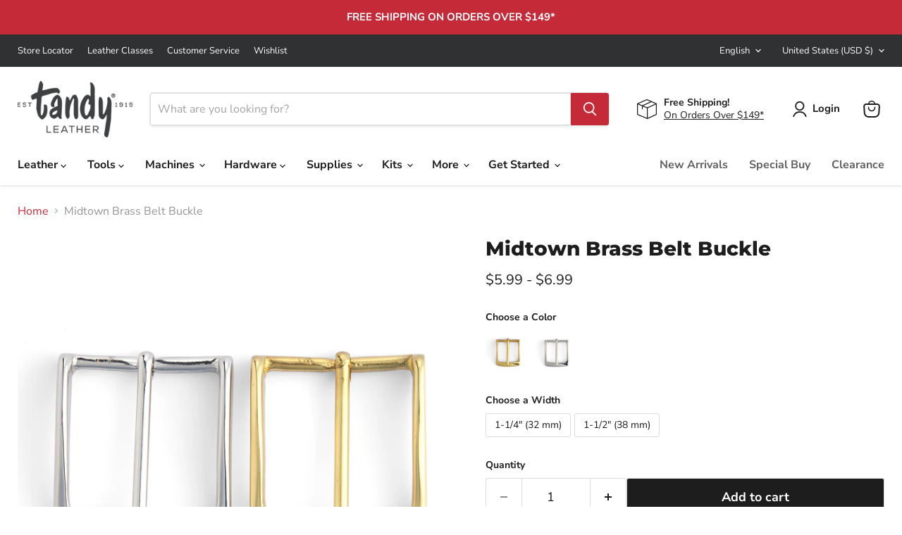

--- FILE ---
content_type: text/html; charset=utf-8
request_url: https://tandyleather.com/collections/all/products/midtown-belt-buckles?view=recently-viewed
body_size: 955
content:









  

  

  

  












<div  class="productgrid--item  imagestyle--medium        product-recently-viewed-card    "
  data-product-item
  data-product-quickshop-url="/collections/all/products/midtown-belt-buckles"
  
    data-recently-viewed-card
  
>
  <div class="productitem" data-product-item-content>
    
    
    
    

    

    

    <div class="productitem__container">
      <div class="product-recently-viewed-card-time" data-product-handle="midtown-belt-buckles">
      <button
        class="product-recently-viewed-card-remove"
        aria-label="close"
        data-remove-recently-viewed
      >
        


                                                                        <svg class="icon-remove "    aria-hidden="true"    focusable="false"    role="presentation"    xmlns="http://www.w3.org/2000/svg" width="10" height="10" viewBox="0 0 10 10" xmlns="http://www.w3.org/2000/svg">      <path fill="currentColor" d="M6.08785659,5 L9.77469752,1.31315906 L8.68684094,0.225302476 L5,3.91214341 L1.31315906,0.225302476 L0.225302476,1.31315906 L3.91214341,5 L0.225302476,8.68684094 L1.31315906,9.77469752 L5,6.08785659 L8.68684094,9.77469752 L9.77469752,8.68684094 L6.08785659,5 Z"></path>    </svg>                                              

      </button>
    </div>

      <div class="productitem__image-container">

                    
            <!-- Swym Wishlist Plus EPI Button -->
            <button
              aria-label="Add Midtown Brass Belt Buckle to your Wishlist"
              data-with-epi="true"
              class="swym-button swym-add-to-wishlist-view-product product_8579086745731"
              data-swaction="addToWishlist"
              data-product-id="8579086745731"
              data-variant-id="45233592303747"
              data-product-url="https://tandyleather.com/products/midtown-belt-buckles"
            ></button>
        
        <a
          class="productitem--image-link"
          href="/collections/all/products/midtown-belt-buckles"
          tabindex="-1"
          data-product-page-link
        >
          <figure
            class="productitem--image"
            data-product-item-image
            
          >
            <!-- Swym Wishlist Plus EPI Button -->
            
              
                
                

  
    <noscript data-rimg-noscript>
      <img
        
          src="//tandyleather.com/cdn/shop/files/1661-XX-MIDTOWN-BELT-BUCKLE-GROUP-SILO-2_34a20091-8d51-463f-9752-3a451c1818cf_512x512.jpg?v=1743010042"
        

        alt=""
        data-rimg="noscript"
        srcset="//tandyleather.com/cdn/shop/files/1661-XX-MIDTOWN-BELT-BUCKLE-GROUP-SILO-2_34a20091-8d51-463f-9752-3a451c1818cf_512x512.jpg?v=1743010042 1x, //tandyleather.com/cdn/shop/files/1661-XX-MIDTOWN-BELT-BUCKLE-GROUP-SILO-2_34a20091-8d51-463f-9752-3a451c1818cf_1024x1024.jpg?v=1743010042 2x, //tandyleather.com/cdn/shop/files/1661-XX-MIDTOWN-BELT-BUCKLE-GROUP-SILO-2_34a20091-8d51-463f-9752-3a451c1818cf_1536x1536.jpg?v=1743010042 3x, //tandyleather.com/cdn/shop/files/1661-XX-MIDTOWN-BELT-BUCKLE-GROUP-SILO-2_34a20091-8d51-463f-9752-3a451c1818cf_2048x2048.jpg?v=1743010042 4x"
        class="productitem--image-alternate"
        
        
      >
    </noscript>
  

  <img
    
      src="//tandyleather.com/cdn/shop/files/1661-XX-MIDTOWN-BELT-BUCKLE-GROUP-SILO-2_34a20091-8d51-463f-9752-3a451c1818cf_512x512.jpg?v=1743010042"
    
    alt=""

    
      data-rimg="lazy"
      data-rimg-scale="1"
      data-rimg-template="//tandyleather.com/cdn/shop/files/1661-XX-MIDTOWN-BELT-BUCKLE-GROUP-SILO-2_34a20091-8d51-463f-9752-3a451c1818cf_{size}.jpg?v=1743010042"
      data-rimg-max="2500x2500"
      data-rimg-crop="false"
      
      srcset="data:image/svg+xml;utf8,<svg%20xmlns='http://www.w3.org/2000/svg'%20width='512'%20height='512'></svg>"
    

    class="productitem--image-alternate"
    
    
  >



  <div data-rimg-canvas></div>


              
              

  
    <noscript data-rimg-noscript>
      <img
        
          src="//tandyleather.com/cdn/shop/files/1661-XX-MIDTOWN-BELT-BUCKLE-GROUP-SILO-1_d7aec531-9bef-4ff3-8b07-9d85e21aad01_512x512.jpg?v=1743010042"
        

        alt=""
        data-rimg="noscript"
        srcset="//tandyleather.com/cdn/shop/files/1661-XX-MIDTOWN-BELT-BUCKLE-GROUP-SILO-1_d7aec531-9bef-4ff3-8b07-9d85e21aad01_512x512.jpg?v=1743010042 1x, //tandyleather.com/cdn/shop/files/1661-XX-MIDTOWN-BELT-BUCKLE-GROUP-SILO-1_d7aec531-9bef-4ff3-8b07-9d85e21aad01_1024x1024.jpg?v=1743010042 2x, //tandyleather.com/cdn/shop/files/1661-XX-MIDTOWN-BELT-BUCKLE-GROUP-SILO-1_d7aec531-9bef-4ff3-8b07-9d85e21aad01_1536x1536.jpg?v=1743010042 3x, //tandyleather.com/cdn/shop/files/1661-XX-MIDTOWN-BELT-BUCKLE-GROUP-SILO-1_d7aec531-9bef-4ff3-8b07-9d85e21aad01_2048x2048.jpg?v=1743010042 4x"
        class="productitem--image-primary"
        
        
      >
    </noscript>
  

  <img
    
      src="//tandyleather.com/cdn/shop/files/1661-XX-MIDTOWN-BELT-BUCKLE-GROUP-SILO-1_d7aec531-9bef-4ff3-8b07-9d85e21aad01_512x512.jpg?v=1743010042"
    
    alt=""

    
      data-rimg="lazy"
      data-rimg-scale="1"
      data-rimg-template="//tandyleather.com/cdn/shop/files/1661-XX-MIDTOWN-BELT-BUCKLE-GROUP-SILO-1_d7aec531-9bef-4ff3-8b07-9d85e21aad01_{size}.jpg?v=1743010042"
      data-rimg-max="2500x2500"
      data-rimg-crop="false"
      
      srcset="data:image/svg+xml;utf8,<svg%20xmlns='http://www.w3.org/2000/svg'%20width='512'%20height='512'></svg>"
    

    class="productitem--image-primary"
    
    
  >



  <div data-rimg-canvas></div>


            

            



























  
  
  

  <span class="productitem__badge productitem__badge--sale"
    data-badge-sales
    style="display: none;"
  >
    <span data-badge-sales-range>
      
        <strong>Sale</strong>
      
    </span>
    <span data-badge-sales-single style="display: none;">
      
        <strong>Sale</strong>
      
    </span>
  </span>

            <span class="visually-hidden">Midtown Brass Belt Buckle</span>
          </figure>
        </a>
      </div><div class="productitem--info">
        
          
        

        

        <h2 class="productitem--title">
          <a href="/collections/all/products/midtown-belt-buckles" data-product-page-link>
            Midtown Brass Belt Buckle
          </a>
        </h2>

        
          
        

        
          






























<div class="price productitem__price ">
  
    <div
      class="price__compare-at "
      data-price-compare-container
    >

      
        <span class="money price__original" data-price-original></span>
      
    </div>


    
      
      <div class="price__compare-at--hidden" data-compare-price-range-hidden>
        
          <span class="visually-hidden">Original price</span>
          <span class="money price__compare-at--min" data-price-compare-min>
            $5.99
          </span>
          -
          <span class="visually-hidden">Original price</span>
          <span class="money price__compare-at--max" data-price-compare-max>
            $6.99
          </span>
        
      </div>
      <div class="price__compare-at--hidden" data-compare-price-hidden>
        <span class="visually-hidden">Original price</span>
        <span class="money price__compare-at--single" data-price-compare>
          
        </span>
      </div>
    
  

  <div class="price__current  " data-price-container>

    

    
      
      
        
          <span class="money price__current--min" data-price-min>$5.99</span>
          -
          <span class="money price__current--max" data-price-max>$6.99</span>
        
      
    
    
  </div>

  
    
    <div class="price__current--hidden" data-current-price-range-hidden>
      
        <span class="money price__current--min" data-price-min>$5.99</span>
        -
        <span class="money price__current--max" data-price-max>$6.99</span>
      
    </div>
    <div class="price__current--hidden" data-current-price-hidden>
      <span class="visually-hidden">Current price</span>
      <span class="money" data-price>
        $5.99
      </span>
    </div>
  

  
    
    
    
    

    <div
      class="
        productitem__unit-price
        hidden
      "
      data-unit-price
    >
      <span class="productitem__total-quantity" data-total-quantity></span> | <span class="productitem__unit-price--amount money" data-unit-price-amount></span> / <span class="productitem__unit-price--measure" data-unit-price-measure></span>
    </div>
  

  
</div>


        

        
          

          
            
          
        

        
          <div class="productitem--description">
            <p>Expertly crafted, uniquely designed buckles that will enhance the look of your dress belts.
Specifications

Strap Size: 1.25 in. (31.75 mm)
Strap S...</p>

            
              <a
                href="/collections/all/products/midtown-belt-buckles"
                class="productitem--link"
                data-product-page-link
              >
                View full details
              </a>
            
          </div>
        
      </div>

      
    </div>
  </div>

  
</div>
</li>


--- FILE ---
content_type: text/javascript; charset=utf-8
request_url: https://tandyleather.com/products/midtown-belt-buckles.js
body_size: 834
content:
{"id":8579086745731,"title":"Midtown Brass Belt Buckle","handle":"midtown-belt-buckles","description":"\u003cp\u003eExpertly crafted, uniquely designed buckles that will enhance the look of your dress belts.\u003c\/p\u003e\n\u003cp\u003e\u003cstrong\u003eSpecifications\u003c\/strong\u003e\u003c\/p\u003e\n\u003cul\u003e\n\u003cli\u003eStrap Size: 1.25 in. (31.75 mm)\u003c\/li\u003e\n\u003cli\u003eStrap Size: 1.5 in. (38.1 mm)\u003c\/li\u003e\n\u003cli\u003eMaterial: Brass\u003c\/li\u003e\n\u003c\/ul\u003e","published_at":"2019-11-04T09:16:52-06:00","created_at":"2025-03-19T17:34:07-05:00","vendor":"Tandy Leather","type":"Hardware","tags":["Belt-Making","Hardware_Buckles","Strap Size_1-1\/2\" (38 mm)","Strap Size_1-1\/4\" (32 mm)"],"price":599,"price_min":599,"price_max":699,"available":true,"price_varies":true,"compare_at_price":null,"compare_at_price_min":0,"compare_at_price_max":0,"compare_at_price_varies":false,"variants":[{"id":45233592303747,"title":"Solid Brass \/ 1-1\/4\" (32 mm)","option1":"Solid Brass","option2":"1-1\/4\" (32 mm)","option3":null,"sku":"1661-01","requires_shipping":true,"taxable":true,"featured_image":{"id":42775918313603,"product_id":8579086745731,"position":4,"created_at":"2025-03-26T12:27:14-05:00","updated_at":"2025-03-26T12:27:22-05:00","alt":null,"width":2500,"height":2500,"src":"https:\/\/cdn.shopify.com\/s\/files\/1\/0063\/5997\/3970\/files\/1661-01-MIDTOWN-BELT-BUCKLE-1-1-4IN-SOLID-BRASS-SILO-1_17bbc0e5-7ea7-4dd5-bee1-4b4904b4cd0c.jpg?v=1743010042","variant_ids":[45233592303747]},"available":true,"name":"Midtown Brass Belt Buckle - Solid Brass \/ 1-1\/4\" (32 mm)","public_title":"Solid Brass \/ 1-1\/4\" (32 mm)","options":["Solid Brass","1-1\/4\" (32 mm)"],"price":599,"weight":85,"compare_at_price":null,"inventory_management":"shopify","barcode":"0098834018674","featured_media":{"alt":null,"id":34871650222211,"position":4,"preview_image":{"aspect_ratio":1.0,"height":2500,"width":2500,"src":"https:\/\/cdn.shopify.com\/s\/files\/1\/0063\/5997\/3970\/files\/1661-01-MIDTOWN-BELT-BUCKLE-1-1-4IN-SOLID-BRASS-SILO-1_17bbc0e5-7ea7-4dd5-bee1-4b4904b4cd0c.jpg?v=1743010042"}},"quantity_rule":{"min":1,"max":null,"increment":1},"quantity_price_breaks":[],"requires_selling_plan":false,"selling_plan_allocations":[]},{"id":45233592336515,"title":"Solid Brass \/ 1-1\/2\" (38 mm)","option1":"Solid Brass","option2":"1-1\/2\" (38 mm)","option3":null,"sku":"1661-11","requires_shipping":true,"taxable":true,"featured_image":{"id":42775917985923,"product_id":8579086745731,"position":5,"created_at":"2025-03-26T12:27:14-05:00","updated_at":"2025-03-26T12:27:22-05:00","alt":null,"width":2500,"height":2500,"src":"https:\/\/cdn.shopify.com\/s\/files\/1\/0063\/5997\/3970\/files\/1661-11-MIDTOWN-BELT-BUCKLE-1-1-2IN-SOLID-BRASS-SILO-1_f2529f6c-34bd-4570-8df2-1aba3099cc99.jpg?v=1743010042","variant_ids":[45233592336515]},"available":true,"name":"Midtown Brass Belt Buckle - Solid Brass \/ 1-1\/2\" (38 mm)","public_title":"Solid Brass \/ 1-1\/2\" (38 mm)","options":["Solid Brass","1-1\/2\" (38 mm)"],"price":699,"weight":113,"compare_at_price":null,"inventory_management":"shopify","barcode":"0098834018698","featured_media":{"alt":null,"id":34871650287747,"position":5,"preview_image":{"aspect_ratio":1.0,"height":2500,"width":2500,"src":"https:\/\/cdn.shopify.com\/s\/files\/1\/0063\/5997\/3970\/files\/1661-11-MIDTOWN-BELT-BUCKLE-1-1-2IN-SOLID-BRASS-SILO-1_f2529f6c-34bd-4570-8df2-1aba3099cc99.jpg?v=1743010042"}},"quantity_rule":{"min":1,"max":null,"increment":1},"quantity_price_breaks":[],"requires_selling_plan":false,"selling_plan_allocations":[]},{"id":45233592369283,"title":"Nickel Plate \/ 1-1\/4\" (32 mm)","option1":"Nickel Plate","option2":"1-1\/4\" (32 mm)","option3":null,"sku":"1661-02","requires_shipping":true,"taxable":true,"featured_image":{"id":42775918346371,"product_id":8579086745731,"position":6,"created_at":"2025-03-26T12:27:14-05:00","updated_at":"2025-03-26T12:27:22-05:00","alt":null,"width":2500,"height":2500,"src":"https:\/\/cdn.shopify.com\/s\/files\/1\/0063\/5997\/3970\/files\/1661-02-MIDTOWN-BELT-BUCKLE-1-1-4IN-SB-NP-SILO-1_a093f256-1db2-482d-a5ce-7e10b7176a10.jpg?v=1743010042","variant_ids":[45233592369283]},"available":true,"name":"Midtown Brass Belt Buckle - Nickel Plate \/ 1-1\/4\" (32 mm)","public_title":"Nickel Plate \/ 1-1\/4\" (32 mm)","options":["Nickel Plate","1-1\/4\" (32 mm)"],"price":599,"weight":113,"compare_at_price":null,"inventory_management":"shopify","barcode":"0098834018681","featured_media":{"alt":null,"id":34871650353283,"position":6,"preview_image":{"aspect_ratio":1.0,"height":2500,"width":2500,"src":"https:\/\/cdn.shopify.com\/s\/files\/1\/0063\/5997\/3970\/files\/1661-02-MIDTOWN-BELT-BUCKLE-1-1-4IN-SB-NP-SILO-1_a093f256-1db2-482d-a5ce-7e10b7176a10.jpg?v=1743010042"}},"quantity_rule":{"min":1,"max":null,"increment":1},"quantity_price_breaks":[],"requires_selling_plan":false,"selling_plan_allocations":[]},{"id":45233592402051,"title":"Nickel Plate \/ 1-1\/2\" (38 mm)","option1":"Nickel Plate","option2":"1-1\/2\" (38 mm)","option3":null,"sku":"1661-12","requires_shipping":true,"taxable":true,"featured_image":{"id":42775917953155,"product_id":8579086745731,"position":7,"created_at":"2025-03-26T12:27:14-05:00","updated_at":"2025-03-26T12:27:22-05:00","alt":null,"width":2500,"height":2500,"src":"https:\/\/cdn.shopify.com\/s\/files\/1\/0063\/5997\/3970\/files\/1661-12-MIDTOWN-BELT-BUCKLE-1-1-2IN-SB-NP-SILO-1_30b06855-ab97-4cfb-bfaf-c2687220fcbe.jpg?v=1743010042","variant_ids":[45233592402051]},"available":true,"name":"Midtown Brass Belt Buckle - Nickel Plate \/ 1-1\/2\" (38 mm)","public_title":"Nickel Plate \/ 1-1\/2\" (38 mm)","options":["Nickel Plate","1-1\/2\" (38 mm)"],"price":699,"weight":113,"compare_at_price":null,"inventory_management":"shopify","barcode":"0098834018704","featured_media":{"alt":null,"id":34871650386051,"position":7,"preview_image":{"aspect_ratio":1.0,"height":2500,"width":2500,"src":"https:\/\/cdn.shopify.com\/s\/files\/1\/0063\/5997\/3970\/files\/1661-12-MIDTOWN-BELT-BUCKLE-1-1-2IN-SB-NP-SILO-1_30b06855-ab97-4cfb-bfaf-c2687220fcbe.jpg?v=1743010042"}},"quantity_rule":{"min":1,"max":null,"increment":1},"quantity_price_breaks":[],"requires_selling_plan":false,"selling_plan_allocations":[]}],"images":["\/\/cdn.shopify.com\/s\/files\/1\/0063\/5997\/3970\/files\/1661-XX-MIDTOWN-BELT-BUCKLE-GROUP-SILO-1_d7aec531-9bef-4ff3-8b07-9d85e21aad01.jpg?v=1743010042","\/\/cdn.shopify.com\/s\/files\/1\/0063\/5997\/3970\/files\/1661-XX-MIDTOWN-BELT-BUCKLE-GROUP-SILO-2_34a20091-8d51-463f-9752-3a451c1818cf.jpg?v=1743010042","\/\/cdn.shopify.com\/s\/files\/1\/0063\/5997\/3970\/files\/1661-XX-MIDTOWN-BELT-BUCKLE-GROUP-SILO-3_678ff066-a242-42ec-8c51-40ffd07598db.jpg?v=1743010042","\/\/cdn.shopify.com\/s\/files\/1\/0063\/5997\/3970\/files\/1661-01-MIDTOWN-BELT-BUCKLE-1-1-4IN-SOLID-BRASS-SILO-1_17bbc0e5-7ea7-4dd5-bee1-4b4904b4cd0c.jpg?v=1743010042","\/\/cdn.shopify.com\/s\/files\/1\/0063\/5997\/3970\/files\/1661-11-MIDTOWN-BELT-BUCKLE-1-1-2IN-SOLID-BRASS-SILO-1_f2529f6c-34bd-4570-8df2-1aba3099cc99.jpg?v=1743010042","\/\/cdn.shopify.com\/s\/files\/1\/0063\/5997\/3970\/files\/1661-02-MIDTOWN-BELT-BUCKLE-1-1-4IN-SB-NP-SILO-1_a093f256-1db2-482d-a5ce-7e10b7176a10.jpg?v=1743010042","\/\/cdn.shopify.com\/s\/files\/1\/0063\/5997\/3970\/files\/1661-12-MIDTOWN-BELT-BUCKLE-1-1-2IN-SB-NP-SILO-1_30b06855-ab97-4cfb-bfaf-c2687220fcbe.jpg?v=1743010042"],"featured_image":"\/\/cdn.shopify.com\/s\/files\/1\/0063\/5997\/3970\/files\/1661-XX-MIDTOWN-BELT-BUCKLE-GROUP-SILO-1_d7aec531-9bef-4ff3-8b07-9d85e21aad01.jpg?v=1743010042","options":[{"name":"Color","position":1,"values":["Solid Brass","Nickel Plate"]},{"name":"Width","position":2,"values":["1-1\/4\" (32 mm)","1-1\/2\" (38 mm)"]}],"url":"\/products\/midtown-belt-buckles","media":[{"alt":null,"id":34871650058371,"position":1,"preview_image":{"aspect_ratio":1.0,"height":2500,"width":2500,"src":"https:\/\/cdn.shopify.com\/s\/files\/1\/0063\/5997\/3970\/files\/1661-XX-MIDTOWN-BELT-BUCKLE-GROUP-SILO-1_d7aec531-9bef-4ff3-8b07-9d85e21aad01.jpg?v=1743010042"},"aspect_ratio":1.0,"height":2500,"media_type":"image","src":"https:\/\/cdn.shopify.com\/s\/files\/1\/0063\/5997\/3970\/files\/1661-XX-MIDTOWN-BELT-BUCKLE-GROUP-SILO-1_d7aec531-9bef-4ff3-8b07-9d85e21aad01.jpg?v=1743010042","width":2500},{"alt":null,"id":34871650123907,"position":2,"preview_image":{"aspect_ratio":1.0,"height":2500,"width":2500,"src":"https:\/\/cdn.shopify.com\/s\/files\/1\/0063\/5997\/3970\/files\/1661-XX-MIDTOWN-BELT-BUCKLE-GROUP-SILO-2_34a20091-8d51-463f-9752-3a451c1818cf.jpg?v=1743010042"},"aspect_ratio":1.0,"height":2500,"media_type":"image","src":"https:\/\/cdn.shopify.com\/s\/files\/1\/0063\/5997\/3970\/files\/1661-XX-MIDTOWN-BELT-BUCKLE-GROUP-SILO-2_34a20091-8d51-463f-9752-3a451c1818cf.jpg?v=1743010042","width":2500},{"alt":null,"id":34871650156675,"position":3,"preview_image":{"aspect_ratio":1.0,"height":2500,"width":2500,"src":"https:\/\/cdn.shopify.com\/s\/files\/1\/0063\/5997\/3970\/files\/1661-XX-MIDTOWN-BELT-BUCKLE-GROUP-SILO-3_678ff066-a242-42ec-8c51-40ffd07598db.jpg?v=1743010042"},"aspect_ratio":1.0,"height":2500,"media_type":"image","src":"https:\/\/cdn.shopify.com\/s\/files\/1\/0063\/5997\/3970\/files\/1661-XX-MIDTOWN-BELT-BUCKLE-GROUP-SILO-3_678ff066-a242-42ec-8c51-40ffd07598db.jpg?v=1743010042","width":2500},{"alt":null,"id":34871650222211,"position":4,"preview_image":{"aspect_ratio":1.0,"height":2500,"width":2500,"src":"https:\/\/cdn.shopify.com\/s\/files\/1\/0063\/5997\/3970\/files\/1661-01-MIDTOWN-BELT-BUCKLE-1-1-4IN-SOLID-BRASS-SILO-1_17bbc0e5-7ea7-4dd5-bee1-4b4904b4cd0c.jpg?v=1743010042"},"aspect_ratio":1.0,"height":2500,"media_type":"image","src":"https:\/\/cdn.shopify.com\/s\/files\/1\/0063\/5997\/3970\/files\/1661-01-MIDTOWN-BELT-BUCKLE-1-1-4IN-SOLID-BRASS-SILO-1_17bbc0e5-7ea7-4dd5-bee1-4b4904b4cd0c.jpg?v=1743010042","width":2500},{"alt":null,"id":34871650287747,"position":5,"preview_image":{"aspect_ratio":1.0,"height":2500,"width":2500,"src":"https:\/\/cdn.shopify.com\/s\/files\/1\/0063\/5997\/3970\/files\/1661-11-MIDTOWN-BELT-BUCKLE-1-1-2IN-SOLID-BRASS-SILO-1_f2529f6c-34bd-4570-8df2-1aba3099cc99.jpg?v=1743010042"},"aspect_ratio":1.0,"height":2500,"media_type":"image","src":"https:\/\/cdn.shopify.com\/s\/files\/1\/0063\/5997\/3970\/files\/1661-11-MIDTOWN-BELT-BUCKLE-1-1-2IN-SOLID-BRASS-SILO-1_f2529f6c-34bd-4570-8df2-1aba3099cc99.jpg?v=1743010042","width":2500},{"alt":null,"id":34871650353283,"position":6,"preview_image":{"aspect_ratio":1.0,"height":2500,"width":2500,"src":"https:\/\/cdn.shopify.com\/s\/files\/1\/0063\/5997\/3970\/files\/1661-02-MIDTOWN-BELT-BUCKLE-1-1-4IN-SB-NP-SILO-1_a093f256-1db2-482d-a5ce-7e10b7176a10.jpg?v=1743010042"},"aspect_ratio":1.0,"height":2500,"media_type":"image","src":"https:\/\/cdn.shopify.com\/s\/files\/1\/0063\/5997\/3970\/files\/1661-02-MIDTOWN-BELT-BUCKLE-1-1-4IN-SB-NP-SILO-1_a093f256-1db2-482d-a5ce-7e10b7176a10.jpg?v=1743010042","width":2500},{"alt":null,"id":34871650386051,"position":7,"preview_image":{"aspect_ratio":1.0,"height":2500,"width":2500,"src":"https:\/\/cdn.shopify.com\/s\/files\/1\/0063\/5997\/3970\/files\/1661-12-MIDTOWN-BELT-BUCKLE-1-1-2IN-SB-NP-SILO-1_30b06855-ab97-4cfb-bfaf-c2687220fcbe.jpg?v=1743010042"},"aspect_ratio":1.0,"height":2500,"media_type":"image","src":"https:\/\/cdn.shopify.com\/s\/files\/1\/0063\/5997\/3970\/files\/1661-12-MIDTOWN-BELT-BUCKLE-1-1-2IN-SB-NP-SILO-1_30b06855-ab97-4cfb-bfaf-c2687220fcbe.jpg?v=1743010042","width":2500}],"requires_selling_plan":false,"selling_plan_groups":[]}

--- FILE ---
content_type: application/x-javascript
request_url: https://cdn.roseperl.com/storelocator-prod/stockist-form/tandyleather-1762504665.js?shop=tandyleather.myshopify.com
body_size: 7153
content:
SCASLDealerForm={"id":952,"store_id":10008,"form_builder":"[{\"rootLabel\":\"Form header\",\"label\":\"Become a stockist\",\"id\":\"form_header\",\"type\":\"text\",\"data\":null,\"iconId\":null,\"iconSrc\":null,\"fontSize\":\"16\",\"setting\":{\"placeholder\":\"\",\"default\":true,\"required\":true,\"icon\":false,\"iconSrc\":\"\",\"prefix\":\"\",\"hideLabel\":false,\"hideIcon\":false,\"isBold\":false,\"isItalic\":false,\"isUnderline\":false}},{\"rootLabel\":\"Location Name\",\"label\":\"Location Name\",\"id\":\"location_name\",\"type\":\"text\",\"data\":null,\"iconId\":\"icon-1\",\"iconSrc\":\"<svg viewBox=\\\"0 0 20 20\\\"><path d=\\\"M9.707 1.293a1 1 0 0 0-1.414 1.414l1.293 1.293-1.293 1.293a1 1 0 0 0 1.414 1.414l1.293-1.293 1.293 1.293a1 1 0 1 0 1.414-1.414l-1.293-1.293 1.293-1.293a1 1 0 0 0-1.414-1.414l-1.293 1.293-1.293-1.293z\\\"><\\\/path><path fill-rule=\\\"evenodd\\\" d=\\\"M1 1a1 1 0 0 1 1-1h1.5a1.5 1.5 0 0 1 1.5 1.5v8.5h11.133l.877-6.141a1 1 0 1 1 1.98.282l-.939 6.571a1.5 1.5 0 0 1-1.485 1.288h-11.566v2h10a3 3 0 1 1-2.83 2h-5.34a3 3 0 1 1-3.83-1.83v-12.17h-1a1 1 0 0 1-1-1zm13 16a1 1 0 1 1 2 0 1 1 0 0 1-2 0zm-11 0a1 1 0 1 1 2 0 1 1 0 0 1-2 0z\\\"><\\\/path><\\\/svg>\",\"fontSize\":null,\"setting\":{\"placeholder\":\"Location Name\",\"default\":true,\"required\":true,\"icon\":false,\"iconSrc\":\"\",\"prefix\":\"\",\"hideLabel\":false,\"hideIcon\":false,\"isBold\":false,\"isItalic\":false,\"isUnderline\":false}},{\"rootLabel\":\"Address\",\"label\":\"Address\",\"id\":\"address\",\"type\":\"text\",\"data\":null,\"iconId\":\"icon-1\",\"iconSrc\":\"<svg viewBox=\\\"0 0 20 20\\\"><path d=\\\"M9.707 1.293a1 1 0 0 0-1.414 1.414l1.293 1.293-1.293 1.293a1 1 0 0 0 1.414 1.414l1.293-1.293 1.293 1.293a1 1 0 1 0 1.414-1.414l-1.293-1.293 1.293-1.293a1 1 0 0 0-1.414-1.414l-1.293 1.293-1.293-1.293z\\\"><\\\/path><path fill-rule=\\\"evenodd\\\" d=\\\"M1 1a1 1 0 0 1 1-1h1.5a1.5 1.5 0 0 1 1.5 1.5v8.5h11.133l.877-6.141a1 1 0 1 1 1.98.282l-.939 6.571a1.5 1.5 0 0 1-1.485 1.288h-11.566v2h10a3 3 0 1 1-2.83 2h-5.34a3 3 0 1 1-3.83-1.83v-12.17h-1a1 1 0 0 1-1-1zm13 16a1 1 0 1 1 2 0 1 1 0 0 1-2 0zm-11 0a1 1 0 1 1 2 0 1 1 0 0 1-2 0z\\\"><\\\/path><\\\/svg>\",\"fontSize\":null,\"setting\":{\"placeholder\":\"Address\",\"default\":true,\"required\":true,\"icon\":false,\"iconSrc\":\"\",\"prefix\":\"\",\"hideLabel\":false,\"hideIcon\":false,\"isBold\":false,\"isItalic\":false,\"isUnderline\":false}},{\"rootLabel\":\"Email Address\",\"label\":\"Email Address\",\"id\":\"email\",\"type\":\"text\",\"data\":null,\"iconId\":\"icon-1\",\"iconSrc\":\"<svg viewBox=\\\"0 0 20 20\\\"><path d=\\\"M9.707 1.293a1 1 0 0 0-1.414 1.414l1.293 1.293-1.293 1.293a1 1 0 0 0 1.414 1.414l1.293-1.293 1.293 1.293a1 1 0 1 0 1.414-1.414l-1.293-1.293 1.293-1.293a1 1 0 0 0-1.414-1.414l-1.293 1.293-1.293-1.293z\\\"><\\\/path><path fill-rule=\\\"evenodd\\\" d=\\\"M1 1a1 1 0 0 1 1-1h1.5a1.5 1.5 0 0 1 1.5 1.5v8.5h11.133l.877-6.141a1 1 0 1 1 1.98.282l-.939 6.571a1.5 1.5 0 0 1-1.485 1.288h-11.566v2h10a3 3 0 1 1-2.83 2h-5.34a3 3 0 1 1-3.83-1.83v-12.17h-1a1 1 0 0 1-1-1zm13 16a1 1 0 1 1 2 0 1 1 0 0 1-2 0zm-11 0a1 1 0 1 1 2 0 1 1 0 0 1-2 0z\\\"><\\\/path><\\\/svg>\",\"fontSize\":null,\"setting\":{\"placeholder\":\"Email Address\",\"default\":true,\"required\":true,\"icon\":false,\"iconSrc\":\"\",\"prefix\":\"\",\"hideLabel\":false,\"hideIcon\":false,\"isBold\":false,\"isItalic\":false,\"isUnderline\":false}},{\"rootLabel\":\"Country\",\"label\":\"Country\",\"id\":\"country\",\"type\":\"select\",\"data\":null,\"iconId\":null,\"iconSrc\":null,\"fontSize\":null,\"setting\":{\"placeholder\":\"Country\",\"default\":true,\"required\":true,\"icon\":false,\"iconSrc\":\"\",\"prefix\":\"\",\"hideLabel\":false,\"hideIcon\":false,\"isBold\":false,\"isItalic\":false,\"isUnderline\":false}},{\"rootLabel\":\"Stockist First name\",\"label\":\"Stockist First name\",\"id\":\"dealer_first_name\",\"type\":\"text\",\"data\":null,\"iconId\":\"icon-1\",\"iconSrc\":\"<svg viewBox=\\\"0 0 20 20\\\"><path d=\\\"M9.707 1.293a1 1 0 0 0-1.414 1.414l1.293 1.293-1.293 1.293a1 1 0 0 0 1.414 1.414l1.293-1.293 1.293 1.293a1 1 0 1 0 1.414-1.414l-1.293-1.293 1.293-1.293a1 1 0 0 0-1.414-1.414l-1.293 1.293-1.293-1.293z\\\"><\\\/path><path fill-rule=\\\"evenodd\\\" d=\\\"M1 1a1 1 0 0 1 1-1h1.5a1.5 1.5 0 0 1 1.5 1.5v8.5h11.133l.877-6.141a1 1 0 1 1 1.98.282l-.939 6.571a1.5 1.5 0 0 1-1.485 1.288h-11.566v2h10a3 3 0 1 1-2.83 2h-5.34a3 3 0 1 1-3.83-1.83v-12.17h-1a1 1 0 0 1-1-1zm13 16a1 1 0 1 1 2 0 1 1 0 0 1-2 0zm-11 0a1 1 0 1 1 2 0 1 1 0 0 1-2 0z\\\"><\\\/path><\\\/svg>\",\"fontSize\":null,\"setting\":{\"placeholder\":\"Stockist First name\",\"default\":true,\"required\":true,\"icon\":false,\"iconSrc\":\"\",\"prefix\":\"\",\"hideLabel\":false,\"hideIcon\":false,\"isBold\":false,\"isItalic\":false,\"isUnderline\":false}},{\"rootLabel\":\"Zipcode\",\"label\":\"Zipcode\",\"id\":\"zipcode\",\"type\":\"text\",\"data\":null,\"iconId\":\"icon-1\",\"iconSrc\":\"<svg viewBox=\\\"0 0 20 20\\\"><path d=\\\"M9.707 1.293a1 1 0 0 0-1.414 1.414l1.293 1.293-1.293 1.293a1 1 0 0 0 1.414 1.414l1.293-1.293 1.293 1.293a1 1 0 1 0 1.414-1.414l-1.293-1.293 1.293-1.293a1 1 0 0 0-1.414-1.414l-1.293 1.293-1.293-1.293z\\\"><\\\/path><path fill-rule=\\\"evenodd\\\" d=\\\"M1 1a1 1 0 0 1 1-1h1.5a1.5 1.5 0 0 1 1.5 1.5v8.5h11.133l.877-6.141a1 1 0 1 1 1.98.282l-.939 6.571a1.5 1.5 0 0 1-1.485 1.288h-11.566v2h10a3 3 0 1 1-2.83 2h-5.34a3 3 0 1 1-3.83-1.83v-12.17h-1a1 1 0 0 1-1-1zm13 16a1 1 0 1 1 2 0 1 1 0 0 1-2 0zm-11 0a1 1 0 1 1 2 0 1 1 0 0 1-2 0z\\\"><\\\/path><\\\/svg>\",\"fontSize\":null,\"setting\":{\"placeholder\":\"Zipcode\",\"default\":true,\"required\":true,\"icon\":false,\"iconSrc\":\"\",\"prefix\":\"\",\"hideLabel\":false,\"hideIcon\":false,\"isBold\":false,\"isItalic\":false,\"isUnderline\":false}}]","form_button":"{\"text\":\"Submit\",\"backgroundColor\":\"#377DFF\",\"textColor\":\"#FFFFFF\",\"fontSize\":\"14\",\"isBold\":false,\"isItalic\":false,\"isUnderline\":false,\"borderColor\":\"#377DFF\",\"borderWidth\":\"2\",\"borderRadius\":\"8\",\"boxShadow\":\"0\"}","status":0,"suffix_url":"stockist-form","ty_builder":null,"submission_notification":0,"submission_email":null,"approval_email_template":"{\"subject\":\"\",\"body\":\"<div>Dear &#123;&#123;recipient_name&#125;&#125;,<\\\/div><br><div>We are pleased to inform you that your recent request to become a stockist has been approved. The location that has been approved is at:<\\\/div>\\n    <br><div>&#123;&#123;location_list&#125;&#125;<\\\/div><br><div>Please let us know if you have any questions or concerns. We look forward to working with you.<\\\/div><br><div>Best regards,<\\\/div><div>&#123;&#123;sender_name&#125;&#125;<\\\/div>\",\"name\":\"\",\"email\":\"\",\"preview\":\"\"}","approve_notification":1,"rejection_email_template":"{\"subject\":\"\",\"body\":\"<div>Dear &#123;&#123;recipient_name&#125;&#125;,<\\\/div><br><div>After careful consideration, your recent stockists request for the following address has not been approved.<\\\/div><br><div>If you would like to discuss this matter further or have any questions, please do not hesitate to contact me.<\\\/div><br><div>Thank you for your understanding.<\\\/div><br>\\n    <div>Best regards,<\\\/div><div>&#123;&#123;sender_name&#125;&#125;<\\\/div>\",\"name\":\"\",\"email\":\"\",\"preview\":\"\"}","reject_notification":1,"publish_mode":0,"timestamp":"1762504665","created_at":"2023-09-14T15:30:40.000000Z","updated_at":"2025-11-07T08:37:45.000000Z","app_url":"https:\/\/sl.roseperl.com","cdn_app_url":"https:\/\/cdn.roseperl.com","cdn_amai_url":"https:\/\/cdn.roseperl.com\/storelocator-prod","loading":"","static_files":[{"id":8,"file_name":"findonline.css","file_path":"\/assets\/css\/findonline-1762498620.css","timestamp":"1762498620","created_at":"2025-08-29T10:54:14.000000Z","updated_at":"2025-11-07T06:57:00.000000Z"},{"id":1,"file_name":"tag.png","file_path":"\/assets\/img\/tag.png","timestamp":null,"created_at":"2024-03-05T07:12:18.000000Z","updated_at":"2024-03-05T07:12:18.000000Z"},{"id":2,"file_name":"close-icon-dark.png","file_path":"\/assets\/img\/close-icon-dark.png","timestamp":null,"created_at":"2024-03-05T07:12:18.000000Z","updated_at":"2024-03-05T07:12:18.000000Z"},{"id":3,"file_name":"infobubble.min.js","file_path":"\/assets\/js\/infobubble.min.js","timestamp":null,"created_at":"2024-03-05T07:12:18.000000Z","updated_at":"2024-03-05T07:12:18.000000Z"},{"id":4,"file_name":"jquery.storelocator.js","file_path":"\/assets\/js\/jquery.storelocator-1762498620.js","timestamp":"1762498620","created_at":"2024-03-05T07:12:18.000000Z","updated_at":"2025-11-07T06:57:00.000000Z"},{"id":5,"file_name":"dealerform.css","file_path":"\/assets\/css\/dealerform-1762498620.css","timestamp":"1762498620","created_at":"2024-03-05T07:12:18.000000Z","updated_at":"2025-11-07T06:57:00.000000Z"},{"id":6,"file_name":"storelocator.css","file_path":"\/assets\/css\/storelocator-1762498620.css","timestamp":"1762498620","created_at":"2024-03-05T07:12:18.000000Z","updated_at":"2025-11-07T06:57:00.000000Z"},{"id":7,"file_name":"wtb.css","file_path":"\/assets\/css\/wtb-1762498620.css","timestamp":"1762498620","created_at":"2024-03-05T07:12:18.000000Z","updated_at":"2025-11-07T06:57:00.000000Z"}]};
/*! Dealer Form Script Store Locator - v1.3.4 - 2024-03-01 */
var currentUrl=window.location.href;var hasOriginStockist=!1;var stockistElems=document.querySelectorAll("#dealer-form");const SCASLStockistUrlParams=new URLSearchParams(window.location.search);var isStockistPreview=SCASLStockistUrlParams.get('preview')||SCASLStockistUrlParams.get('oseid')?!0:!1;const SCASLDealerFormCssFileName='dealerform.css';if(stockistElems.length==1&&typeof isStockistAppEmbed==='undefined'){hasOriginStockist=!0}
if(stockistElems.length>1&&typeof isStockistAppEmbed!=='undefined'){hasOriginStockist=!0}(function(){let lastCurrentUrlPart=currentUrl.split('/').pop().split('?')[0];if(!SCASLDealerForm.status||(!isStockistPreview&&lastCurrentUrlPart!=SCASLDealerForm.suffix_url&&!hasOriginStockist)){return}
var loadjscssfile=function(filename,filetype){if(filetype=="js"){var fileref=document.createElement('script');fileref.setAttribute("type","text/javascript");fileref.setAttribute("src",filename)}else if(filetype=="css"){var fileref=document.createElement("link");fileref.setAttribute("rel","stylesheet");fileref.setAttribute("type","text/css");fileref.setAttribute("href",filename)}
if(typeof fileref!="undefined")
document.getElementsByTagName("head")[0].appendChild(fileref);};var scaloadScript=function(url,callback){var script=document.createElement("script");script.type="text/javascript";if(script.readyState){script.onreadystatechange=function(){if(script.readyState=="loaded"||script.readyState=="complete"){script.onreadystatechange=null;callback()}}}else{script.onload=function(){callback()}}
script.src=url;document.getElementsByTagName("head")[0].appendChild(script)};var $checkVersion=function(strVersionA,strVersionB){try{var arrVersionA=strVersionA.split('.');var arrVersionB=strVersionB.split('.');var intVersionA=(100000000*parseInt(arrVersionA[0]))+(1000000*parseInt(arrVersionA[1]))+(10000*parseInt(arrVersionA[2]));var intVersionB=(100000000*parseInt(arrVersionB[0]))+(1000000*parseInt(arrVersionB[1]))+(10000*parseInt(arrVersionB[2]));if(intVersionA>intVersionB){return 1}else if(intVersionA<intVersionB){return-1}else{return 0}
return!1}catch(e){console.log(e)}
return 1};var showLoadingSpinner=function($){var $spinner=$('#scasl-loading-spinner');if($spinner.length){$spinner.addClass('show')}};var hideLoadingSpinner=function($){var $spinner=$('#scasl-loading-spinner');if($spinner.length){$spinner.removeClass('show').addClass('hidden');setTimeout(function(){$spinner.remove()},300)}};function startDealerForm($){var cssFileIndex=SCASLDealerForm.static_files.findIndex(file=>file.file_name==SCASLDealerFormCssFileName);if(cssFileIndex!=-1){loadjscssfile(SCASLDealerForm.cdn_amai_url+SCASLDealerForm.static_files[cssFileIndex].file_path,'css')}
showLoadingSpinner($);$(document).ready(function(){const urlStockistParams=new URLSearchParams(window.location.search);const isPreview=urlStockistParams.get('preview');var formBuilderData=JSON.parse(SCASLDealerForm.form_builder);var submitBtnData=JSON.parse(SCASLDealerForm.form_button);var tyBuilder=SCASLDealerForm.ty_builder?JSON.parse(SCASLDealerForm.ty_builder):null;var dealerFormData={};var COUNTRY_DATA=["Afghanistan","Albania","Algeria","American Samoa","Angola","Anguilla","Antarctica","Antigua and Barbuda","Argentina","Armenia","Aruba","Ashmore and Cartier Island","Australia","Austria","Azerbaijan","Bahamas","Bahrain","Bangladesh","Barbados","Belarus","Belgium","Belize","Benin","Bermuda","Bhutan","Bolivia","Bosnia and Herzegovina","Botswana","Brazil","British Virgin Islands","Brunei","Bulgaria","Burkina Faso","Burma","Burundi","Cambodia","Cameroon","Canada","Cape Verde","Cayman Islands","Central African Republic","Chad","Chile","China","Christmas Island","Clipperton Island","Cocos (Keeling) Islands","Colombia","Comoros","Congo, Democratic Republic of the","Congo","Cook Islands","Costa Rica","Cote D'Ivoire","Croatia","Cuba","Cyprus","Czech Republic","Denmark","Djibouti","Dominica","Dominican Republic","Ecuador","Egypt","El Salvador","Equatorial Guinea","Eritrea","Estonia","Ethiopia","Europa Island","Falkland Islands (Malvinas)","Faroe Islands","Fiji","Finland","France","French Guiana","French Polynesia","French Southern and Antarctic Lands","Gabon","Gambia","Palestinian Territory, Occupied","Georgia","Germany","Ghana","Gibraltar","Glorioso Islands","Greece","Greenland","Grenada","Guadeloupe","Guam","Guatemala","Guernsey","Guinea","Guinea-Bissau","Guyana","Haiti","Heard Island and McDonald Islands","Holy See (Vatican City)","Honduras","Hong Kong","Howland Island","Hungary","Iceland","India","Indonesia","Iran","Iraq","Ireland","Ireland, Northern","Israel","Italy","Jamaica","Jan Mayen","Japan","Jarvis Island","Jersey","Johnston Atoll","Jordan","Juan de Nova Island","Kazakhstan","Kenya","Kiribati","Korea, North","Korea, South","Kuwait","Kyrgyzstan","Laos","Latvia","Lebanon","Lesotho","Liberia","Libya","Liechtenstein","Lithuania","Luxembourg","Macau","Macedonia, Former Yugoslav Republic of","Madagascar","Malawi","Malaysia","Maldives","Mali","Malta","Man, Isle of","Marshall Islands","Martinique","Mauritania","Mauritius","Mayotte","Mexico","Micronesia, Federated States of","Midway Islands","Moldova","Monaco","Mongolia","Montserrat","Morocco","Mozambique","Namibia","Nauru","Nepal","Netherlands","Netherlands Antilles","New Caledonia","New Zealand","Nicaragua","Niger","Nigeria","Niue","Norfolk Island","Northern Mariana Islands","Norway","Oman","Pakistan","Palau","Panama","Papua New Guinea","Paraguay","Peru","Philippines","Pitcairn","Poland","Portugal","Puerto Rico","Qatar","Reunion","Romania","Russia","Rwanda","Saint Helena","Saint Kitts and Nevis","Saint Lucia","Saint Pierre and Miquelon","Saint Vincent and the Grenadines","Samoa","San Marino","Sao Tome and Principe","Saudi Arabia","Scotland","Senegal","Serbia","Seychelles","Sierra Leone","Singapore","Slovakia","Slovenia","Solomon Islands","Somalia","South Africa","South Georgia and South Sandwich Islands","Spain","Spratly Islands","Sri Lanka","Sudan","Suriname","Svalbard","Swaziland","Sweden","Switzerland","Syria","Taiwan","Tajikistan","Tanzania","Thailand","Tobago","Toga","Tokelau","Tonga","Trinidad","Tunisia","Turkey","Turkmenistan","Tuvalu","Uganda","Ukraine","United Arab Emirates","United Kingdom","Uruguay","USA","Uzbekistan","Vanuatu","Venezuela","Viet Nam","Virgin Islands","Wales","Wallis and Futuna","West Bank","Western Sahara","Yemen","Zambia","Zimbabwe"];var countryIndex=formBuilderData.findIndex(formElement=>formElement.id=='country');if(countryIndex!=-1){formBuilderData[countryIndex].data=COUNTRY_DATA}
if(isPreview&&!$('#preview-wrapper').length){$('<div id="preview-wrapper">Preview mode:</div>').insertBefore("#dealer-form")}
if(!isPreview&&!SCASLDealerForm.status){var dealerFormElem=$('#dealer-form');dealerFormElem.hide();dealerFormElem.after('<div id="page-not-found">'+'<p class="error-code">404</p>'+'<h1 class="error-message">Page not found</h1>'+'<a href="/collections/all"">Continue shopping</a>'+'</div>');hideLoadingSpinner($);return};initDealerForm($,formBuilderData,submitBtnData);if(tyBuilder){initTyMessage($,tyBuilder)}
setTimeout(function(){hideLoadingSpinner($)},500);$('#submit-btn').click(function(){if(!isPreview){var validateForm=validateDealerForm($,dealerFormData,formBuilderData,submitBtnData.text);if(validateForm){$('.selected-option').removeClass('selected-option');dealerFormData={}}}else{if(!$('#dealer-form').find('.preview-text').length){$('#dealer-form').append('<p class="preview-text">Submission is not possible while in Preview mode.</p>')}}});$('#submit-another-wrapper').click(function(e){$(this).parent().hide();$('#dealer-form').show()});$('body').on('click','#error-wrapper button',function(){$(this).parent().remove()});$('#country').change(function(){var stateIndex=formBuilderData.findIndex(formElement=>formElement.id=='state');if(stateIndex!=-1){var countryIndex=formBuilderData.findIndex(formElement=>formElement.id=='country');var countryData=formBuilderData[countryIndex].data;var stateData=formBuilderData[stateIndex].data;var selectedIndex=countryData.indexOf($(this).val());$('#state option:not(:first)').remove();if(selectedIndex!=-1){var options=stateData[selectedIndex].split('|');var optionHtml='';options.forEach(option=>{optionHtml+='<option value="'+option+'">'+option+'</option>'});$('#state option:first').after(optionHtml)}}});$('.input-detail-wrapper input, .input-detail-wrapper textarea, .input-detail-wrapper select').change(function(){var elemId=$(this).attr('id');var elemValue=$(this).val();var tagName=$(this).prop('tagName');if(elemValue){var prefixElem=$(this).parent().find('.input-prefix');if(prefixElem.length){elemValue=prefixElem.text()+elemValue}
dealerFormData[elemId]=elemValue;if(tagName=='SELECT'&&!$(this).hasClass('selected-option')){$(this).addClass('selected-option')}}else{delete dealerFormData[elemId];if(tagName=='SELECT'){$(this).removeClass('selected-option')}}})})}
function validateEmail(email){return email.match(/^[^\s@]+@[^\s@]+\.[^\s@]+$/)}
function validateWebsite(website){return website.match(/^(https?:\/\/(?:www\.|(?!www))[a-zA-Z0-9][a-zA-Z0-9-]+[a-zA-Z0-9]\.[^\s]{2,}|www\.[a-zA-Z0-9][a-zA-Z0-9-]+[a-zA-Z0-9]\.[^\s]{2,}|https?:\/\/(?:www\.|(?!www))[a-zA-Z0-9]+\.[^\s]{2,}|www\.[a-zA-Z0-9]+\.[^\s]{2,})/)}
function validateDealerForm($,dealerFormData,formBuilderData,originSubmitBtnText){var requiredFields=$('.required-mark');var errorListHtml='';var isValid=!1;var hasValidateWebsite=!1;requiredFields.each(function(index,element){var inputDetailWrapperElem=$(this).parent().find('.input-detail-wrapper');var inputField=inputDetailWrapperElem.find('input, textarea, select');var elementIndex=formBuilderData.findIndex(formElement=>formElement.id==inputField.attr('id'));var inputLabel=elementIndex!=-1?formBuilderData[elementIndex].label:'';if(inputField.attr('id')=='website_url'){hasValidateWebsite=!0}
if(!inputField.val()){if(!inputDetailWrapperElem.hasClass('error-input')){inputDetailWrapperElem.addClass('error-input')}
errorListHtml+='<p>'+inputLabel+' is required</p>'}else{if(inputField.attr('id')=='email'&&!validateEmail(inputField.val())){if(!inputDetailWrapperElem.hasClass('error-input')){inputDetailWrapperElem.addClass('error-input')}
errorListHtml+='<p>'+inputLabel+' is invalid</p>'}else if(inputField.attr('id')=='website_url'){var inputValue=formBuilderData[elementIndex].setting.prefix?(formBuilderData[elementIndex].setting.prefix+inputField.val()):inputField.val();if(!validateWebsite(inputValue)){if(!inputDetailWrapperElem.hasClass('error-input')){inputDetailWrapperElem.addClass('error-input')}
errorListHtml+='<p>'+inputLabel+' is invalid</p>'}else{if(inputDetailWrapperElem.hasClass('error-input')){inputDetailWrapperElem.removeClass('error-input')}}}else{if(inputDetailWrapperElem.hasClass('error-input')){inputDetailWrapperElem.removeClass('error-input')}}}});var optionalElem=$('#website_url');var inputDetailWrapperElem=optionalElem.parent();var optionalElementIndex=formBuilderData.findIndex(formElement=>formElement.id=='website_url');if(optionalElementIndex!=-1&&!hasValidateWebsite){var optionalValue=formBuilderData[optionalElementIndex].setting.prefix?(formBuilderData[optionalElementIndex].setting.prefix+optionalElem.val()):optionalElem.val();if(optionalElem.length&&optionalElem.val()&&!validateWebsite(optionalValue)){var inputLabel=formBuilderData[optionalElementIndex].label?formBuilderData[optionalElementIndex].label:'';if(!inputDetailWrapperElem.hasClass('error-input')){inputDetailWrapperElem.addClass('error-input')}
errorListHtml+='<p>'+inputLabel+' is invalid</p>'}else{if(inputDetailWrapperElem.hasClass('error-input')){inputDetailWrapperElem.removeClass('error-input')}}}
var errorWrapperElem=$('#error-wrapper');if(errorWrapperElem.length){errorWrapperElem.remove()}
if(errorListHtml){$('<div id="error-wrapper">'+errorListHtml+'<button></button></div>').insertBefore('.input-wrapper:first');var firstErrorInput=$('.error-input input, .error-input textarea, .error-input select').first();if(firstErrorInput.length){firstErrorInput.focus()}}else{setSubmitState($,'on',originSubmitBtnText);$('#submit-btn').prepend('<img src="'+(SCASLDealerForm.hasOwnProperty('loading')&&SCASLDealerForm.loading?SCASLDealerForm.loading:loadingImg)+'" />');$.post({url:SCASLDealerForm.app_url+'/api/dealer-approval',dataType:'JSON',data:{data:JSON.stringify(dealerFormData),shop:Shopify.shop},success:function(result){setTimeout(function(){if(!SCASLDealerForm.ty_builder){alertMessage($,result.message)}
setSubmitState($,'off',originSubmitBtnText);$('#submit-btn img').remove();resetForm($);if($('#ty-wrapper').length){$('#dealer-form').hide();$('#ty-wrapper').show()}},1000)}});isValid=!0}
return isValid}
function alertMessage($,message){$('#dealer-form').after('<div id="success-alert">'+message+'</div>');setTimeout(()=>{$('#success-alert').remove()},2000)}
function resetForm($){$('#dealer-form input, #dealer-form textarea, #dealer-form select').val('')}
function setSubmitState($,mode,originSubmitBtnText){var submitBtnElem=$('#submit-btn');var dealerFormElem=$('#dealer-form');var selectElems=$('#dealer-form select');var inputElems=$('#dealer-form input, #dealer-form textarea');if(mode=='on'){submitBtnElem.text('Loading...');dealerFormElem.addClass('submit-state');inputElems.prop('readonly',!0);selectElems.prop('disabled',!0)}else{submitBtnElem.text(originSubmitBtnText);dealerFormElem.removeClass('submit-state');inputElems.prop('readonly',!1);selectElems.prop('disabled',!1)}}
function initTyMessage($,tyBuilder){var dealerFormElem=$('#dealer-form');var tyHtml='';var tyMessageColor=null;tyHtml+='<div id="ty-wrapper">';tyBuilder.forEach(tyComponent=>{if(tyComponent.type=='thumbnail'){if(tyComponent.url){tyHtml+='<img alt="Thank you thumbnail" src="'+tyComponent.url+'" />'}}else if(tyComponent.type=='content'){tyMessageColor=tyComponent.subTextColor;tyHtml+='<div id="ty-content-wrapper">'+'<p style="color: '+tyComponent.textColor+';">'+tyComponent.text+'</p>'+'<p style="color: '+tyComponent.subTextColor+';">'+tyComponent.subText+'</p>'+'</div>'}else{if(tyComponent.text){tyHtml+='<div id="submit-another-wrapper" style="color: '+tyComponent.textColor+';">'+tyComponent.text+'</div>'}}});tyHtml+='</div>';dealerFormElem.after(tyHtml);if(tyMessageColor){$('#ty-content-wrapper div').css('color',tyMessageColor)}}
function initDealerForm($,formBuilderData,submitBtnData){if(typeof isStockistAppEmbed!=='undefined'&&isStockistAppEmbed){var sections=$('.shopify-section');var stockistPage=null;sections.each(function(index,section){if($(this).attr('id').includes('sca-stockistform')){stockistPage=$(this);return!1}});if(stockistPage){stockistPage.remove()}}
var dealerFormElem=$('#dealer-form');var formHtml='',submitBtnHtml='';formHtml=generateForm(formBuilderData);submitBtnHtml=generateSubmitBtn(submitBtnData);dealerFormElem.empty();dealerFormElem.append(formHtml);dealerFormElem.append(submitBtnHtml);if(typeof isStockistAppEmbed!=='undefined'){var rootElem=$('#MainContent');rootElem.prepend($('.shopify-app-block #stockist-app-embed').parent());$('h1.main-page-title').parent().parent().hide();$('.section-header h1').parent().parent().parent().parent().hide();if(!isStockistPreview||(isStockistPreview&&currentUrl.includes('pages/'+SCASLDealerForm.suffix_url))){$('#stockist-app-embed').show()}
if(rootElem.hasClass('main-content')){rootElem.removeClass('main-content')}}}
function capitalizeString(string){return string.charAt(0).toUpperCase()+string.slice(1)+'.'}
function generateForm(formBuilderData){var formHtml='';var noInputFields=['form_header','form_description'];formBuilderData.forEach(formItemData=>{var formItemHtml='';var requiredHtml=formItemData.setting.required?'<span class="required-mark">*</span>':'';if(formItemData.id=='form_header'&&!formItemData.setting.hideLabel){var fontSizeStyle='font-size: '+(formItemData.hasOwnProperty('fontSize')?formItemData.fontSize:16)+'px;';var fontWeightStyle='font-weight: inherit;';var fontStyleStyle='font-style: inherit;';var underlineStyle='text-decoration: inherit';if(formItemData.setting.hasOwnProperty('isBold')&&formItemData.setting.isBold){fontWeightStyle='font-weight: bold;'}
if(formItemData.setting.hasOwnProperty('isItalic')&&formItemData.setting.isItalic){fontStyleStyle='font-style: italic;'}
if(formItemData.setting.hasOwnProperty('isUnderline')&&formItemData.setting.isUnderline){underlineStyle='text-decoration: underline;'}
formItemHtml+='<h3 id="'+formItemData.id+'" style="'+fontSizeStyle+fontWeightStyle+fontStyleStyle+underlineStyle+'">'+formItemData.label+'</h3>'}
if(formItemData.id=='form_description'&&!formItemData.setting.hideLabel){formItemHtml+='<p id="'+formItemData.id+'">'+formItemData.label+'</p>'}
if(!noInputFields.includes(formItemData.id)){var formTypeHtml='';var prefixHtml='';var iconHtml='';var textAreaClass='';var firstPositionClass='';if(!formItemData.setting.hideIcon&&formItemData.iconId){iconHtml='<div class="input-icon">'+formItemData.iconSrc+'</div>'}
if(formItemData.setting.prefix){prefixHtml='<div class="input-prefix">'+formItemData.setting.prefix+'</div>'}
if(formItemData.type=='text'){formTypeHtml='<input id="'+formItemData.id+'" type="text" placeholder="'+formItemData.setting.placeholder+'" />'}else if(formItemData.type=='textarea'){textAreaClass='area-wrapper';formTypeHtml='<textarea id="'+formItemData.id+'" rows="3" placeholder="'+formItemData.setting.placeholder+'"></textarea>'}else{var optionListHtml='<option value ="">'+formItemData.setting.placeholder+'</option>';if(formItemData.id=='dealer_title'||formItemData.id=='country'){formItemData.data.forEach(optionItem=>{var optionName=optionItem;if(formItemData.id=='dealer_title'){optionName=capitalizeString(optionName)}
optionListHtml+='<option value="'+optionItem+'">'+optionName+'</option>'})}
formTypeHtml='<select id="'+formItemData.id+'">'+optionListHtml+'</select>'}
if(!iconHtml){firstPositionClass='first-position';if(prefixHtml){prefixHtml='<div class="input-prefix '+firstPositionClass+'">'+formItemData.setting.prefix+'</div>'}else{if(formItemData.type=='text'){formTypeHtml='<input class="'+firstPositionClass+'" id="'+formItemData.id+'" type="text" placeholder="'+formItemData.setting.placeholder+'" />'}
if(formItemData.type=='textarea'){formTypeHtml='<textarea class="'+firstPositionClass+'" id="'+formItemData.id+'" rows="3" placeholder="'+formItemData.setting.placeholder+'"></textarea>'}}}
var inputTitleHtml=!formItemData.setting.hideLabel?'<span class="input-title">'+formItemData.label+'</span>':'';var selectInputClass=formItemData.type=='select'?'select-input':'';formItemHtml+='<div class="input-wrapper">'+inputTitleHtml+requiredHtml+'<div class="input-detail-wrapper '+textAreaClass+selectInputClass+'">'+iconHtml+prefixHtml+formTypeHtml+'</div>'+'</div>'}
formHtml+=formItemHtml});return formHtml}
function generateSubmitBtn(submitBtnData){var style='';style+='background-color: '+submitBtnData.backgroundColor+';';style+='border-radius: '+submitBtnData.borderRadius+'px;';style+='font-size: '+submitBtnData.fontSize+'px;';style+='box-shadow: rgb(0 0 0 / '+submitBtnData.boxShadow+'%) 0px 2px 7px 0px;';style+='color: '+submitBtnData.textColor+';';style+='border: '+submitBtnData.borderWidth+'px solid '+submitBtnData.borderColor+';';if(submitBtnData.isBold){style+='font-weight: bold;'}
if(submitBtnData.isItalic){style+='font-style: italic;'}
if(submitBtnData.isUnderline){style+='text-decoration: underline;'}
return'<div id="submit-btn" style="'+style+'">'+submitBtnData.text+'</div>'}
setTimeout(function(){if(typeof jQuerySCASL!=='undefined'){hideLoadingSpinner(jQuerySCASL)}},10000);if(typeof jQuery==='undefined'||$checkVersion("3.0.0",jQuery.fn.jquery)>0){scaloadScript("//ajax.googleapis.com/ajax/libs/jquery/3.0.0/jquery.min.js",function(){console.log('finished load jquery..');jQuerySCASL=jQuery.noConflict(!0);startDealerForm(jQuerySCASL)})}else{console.log("use shop's jquery..");jQuerySCASL=jQuery;startDealerForm(jQuerySCASL)}})()

--- FILE ---
content_type: text/javascript; charset=utf-8
request_url: https://tandyleather.com/products/midtown-belt-buckles.js
body_size: 1054
content:
{"id":8579086745731,"title":"Midtown Brass Belt Buckle","handle":"midtown-belt-buckles","description":"\u003cp\u003eExpertly crafted, uniquely designed buckles that will enhance the look of your dress belts.\u003c\/p\u003e\n\u003cp\u003e\u003cstrong\u003eSpecifications\u003c\/strong\u003e\u003c\/p\u003e\n\u003cul\u003e\n\u003cli\u003eStrap Size: 1.25 in. (31.75 mm)\u003c\/li\u003e\n\u003cli\u003eStrap Size: 1.5 in. (38.1 mm)\u003c\/li\u003e\n\u003cli\u003eMaterial: Brass\u003c\/li\u003e\n\u003c\/ul\u003e","published_at":"2019-11-04T09:16:52-06:00","created_at":"2025-03-19T17:34:07-05:00","vendor":"Tandy Leather","type":"Hardware","tags":["Belt-Making","Hardware_Buckles","Strap Size_1-1\/2\" (38 mm)","Strap Size_1-1\/4\" (32 mm)"],"price":599,"price_min":599,"price_max":699,"available":true,"price_varies":true,"compare_at_price":null,"compare_at_price_min":0,"compare_at_price_max":0,"compare_at_price_varies":false,"variants":[{"id":45233592303747,"title":"Solid Brass \/ 1-1\/4\" (32 mm)","option1":"Solid Brass","option2":"1-1\/4\" (32 mm)","option3":null,"sku":"1661-01","requires_shipping":true,"taxable":true,"featured_image":{"id":42775918313603,"product_id":8579086745731,"position":4,"created_at":"2025-03-26T12:27:14-05:00","updated_at":"2025-03-26T12:27:22-05:00","alt":null,"width":2500,"height":2500,"src":"https:\/\/cdn.shopify.com\/s\/files\/1\/0063\/5997\/3970\/files\/1661-01-MIDTOWN-BELT-BUCKLE-1-1-4IN-SOLID-BRASS-SILO-1_17bbc0e5-7ea7-4dd5-bee1-4b4904b4cd0c.jpg?v=1743010042","variant_ids":[45233592303747]},"available":true,"name":"Midtown Brass Belt Buckle - Solid Brass \/ 1-1\/4\" (32 mm)","public_title":"Solid Brass \/ 1-1\/4\" (32 mm)","options":["Solid Brass","1-1\/4\" (32 mm)"],"price":599,"weight":85,"compare_at_price":null,"inventory_management":"shopify","barcode":"0098834018674","featured_media":{"alt":null,"id":34871650222211,"position":4,"preview_image":{"aspect_ratio":1.0,"height":2500,"width":2500,"src":"https:\/\/cdn.shopify.com\/s\/files\/1\/0063\/5997\/3970\/files\/1661-01-MIDTOWN-BELT-BUCKLE-1-1-4IN-SOLID-BRASS-SILO-1_17bbc0e5-7ea7-4dd5-bee1-4b4904b4cd0c.jpg?v=1743010042"}},"quantity_rule":{"min":1,"max":null,"increment":1},"quantity_price_breaks":[],"requires_selling_plan":false,"selling_plan_allocations":[]},{"id":45233592336515,"title":"Solid Brass \/ 1-1\/2\" (38 mm)","option1":"Solid Brass","option2":"1-1\/2\" (38 mm)","option3":null,"sku":"1661-11","requires_shipping":true,"taxable":true,"featured_image":{"id":42775917985923,"product_id":8579086745731,"position":5,"created_at":"2025-03-26T12:27:14-05:00","updated_at":"2025-03-26T12:27:22-05:00","alt":null,"width":2500,"height":2500,"src":"https:\/\/cdn.shopify.com\/s\/files\/1\/0063\/5997\/3970\/files\/1661-11-MIDTOWN-BELT-BUCKLE-1-1-2IN-SOLID-BRASS-SILO-1_f2529f6c-34bd-4570-8df2-1aba3099cc99.jpg?v=1743010042","variant_ids":[45233592336515]},"available":true,"name":"Midtown Brass Belt Buckle - Solid Brass \/ 1-1\/2\" (38 mm)","public_title":"Solid Brass \/ 1-1\/2\" (38 mm)","options":["Solid Brass","1-1\/2\" (38 mm)"],"price":699,"weight":113,"compare_at_price":null,"inventory_management":"shopify","barcode":"0098834018698","featured_media":{"alt":null,"id":34871650287747,"position":5,"preview_image":{"aspect_ratio":1.0,"height":2500,"width":2500,"src":"https:\/\/cdn.shopify.com\/s\/files\/1\/0063\/5997\/3970\/files\/1661-11-MIDTOWN-BELT-BUCKLE-1-1-2IN-SOLID-BRASS-SILO-1_f2529f6c-34bd-4570-8df2-1aba3099cc99.jpg?v=1743010042"}},"quantity_rule":{"min":1,"max":null,"increment":1},"quantity_price_breaks":[],"requires_selling_plan":false,"selling_plan_allocations":[]},{"id":45233592369283,"title":"Nickel Plate \/ 1-1\/4\" (32 mm)","option1":"Nickel Plate","option2":"1-1\/4\" (32 mm)","option3":null,"sku":"1661-02","requires_shipping":true,"taxable":true,"featured_image":{"id":42775918346371,"product_id":8579086745731,"position":6,"created_at":"2025-03-26T12:27:14-05:00","updated_at":"2025-03-26T12:27:22-05:00","alt":null,"width":2500,"height":2500,"src":"https:\/\/cdn.shopify.com\/s\/files\/1\/0063\/5997\/3970\/files\/1661-02-MIDTOWN-BELT-BUCKLE-1-1-4IN-SB-NP-SILO-1_a093f256-1db2-482d-a5ce-7e10b7176a10.jpg?v=1743010042","variant_ids":[45233592369283]},"available":true,"name":"Midtown Brass Belt Buckle - Nickel Plate \/ 1-1\/4\" (32 mm)","public_title":"Nickel Plate \/ 1-1\/4\" (32 mm)","options":["Nickel Plate","1-1\/4\" (32 mm)"],"price":599,"weight":113,"compare_at_price":null,"inventory_management":"shopify","barcode":"0098834018681","featured_media":{"alt":null,"id":34871650353283,"position":6,"preview_image":{"aspect_ratio":1.0,"height":2500,"width":2500,"src":"https:\/\/cdn.shopify.com\/s\/files\/1\/0063\/5997\/3970\/files\/1661-02-MIDTOWN-BELT-BUCKLE-1-1-4IN-SB-NP-SILO-1_a093f256-1db2-482d-a5ce-7e10b7176a10.jpg?v=1743010042"}},"quantity_rule":{"min":1,"max":null,"increment":1},"quantity_price_breaks":[],"requires_selling_plan":false,"selling_plan_allocations":[]},{"id":45233592402051,"title":"Nickel Plate \/ 1-1\/2\" (38 mm)","option1":"Nickel Plate","option2":"1-1\/2\" (38 mm)","option3":null,"sku":"1661-12","requires_shipping":true,"taxable":true,"featured_image":{"id":42775917953155,"product_id":8579086745731,"position":7,"created_at":"2025-03-26T12:27:14-05:00","updated_at":"2025-03-26T12:27:22-05:00","alt":null,"width":2500,"height":2500,"src":"https:\/\/cdn.shopify.com\/s\/files\/1\/0063\/5997\/3970\/files\/1661-12-MIDTOWN-BELT-BUCKLE-1-1-2IN-SB-NP-SILO-1_30b06855-ab97-4cfb-bfaf-c2687220fcbe.jpg?v=1743010042","variant_ids":[45233592402051]},"available":true,"name":"Midtown Brass Belt Buckle - Nickel Plate \/ 1-1\/2\" (38 mm)","public_title":"Nickel Plate \/ 1-1\/2\" (38 mm)","options":["Nickel Plate","1-1\/2\" (38 mm)"],"price":699,"weight":113,"compare_at_price":null,"inventory_management":"shopify","barcode":"0098834018704","featured_media":{"alt":null,"id":34871650386051,"position":7,"preview_image":{"aspect_ratio":1.0,"height":2500,"width":2500,"src":"https:\/\/cdn.shopify.com\/s\/files\/1\/0063\/5997\/3970\/files\/1661-12-MIDTOWN-BELT-BUCKLE-1-1-2IN-SB-NP-SILO-1_30b06855-ab97-4cfb-bfaf-c2687220fcbe.jpg?v=1743010042"}},"quantity_rule":{"min":1,"max":null,"increment":1},"quantity_price_breaks":[],"requires_selling_plan":false,"selling_plan_allocations":[]}],"images":["\/\/cdn.shopify.com\/s\/files\/1\/0063\/5997\/3970\/files\/1661-XX-MIDTOWN-BELT-BUCKLE-GROUP-SILO-1_d7aec531-9bef-4ff3-8b07-9d85e21aad01.jpg?v=1743010042","\/\/cdn.shopify.com\/s\/files\/1\/0063\/5997\/3970\/files\/1661-XX-MIDTOWN-BELT-BUCKLE-GROUP-SILO-2_34a20091-8d51-463f-9752-3a451c1818cf.jpg?v=1743010042","\/\/cdn.shopify.com\/s\/files\/1\/0063\/5997\/3970\/files\/1661-XX-MIDTOWN-BELT-BUCKLE-GROUP-SILO-3_678ff066-a242-42ec-8c51-40ffd07598db.jpg?v=1743010042","\/\/cdn.shopify.com\/s\/files\/1\/0063\/5997\/3970\/files\/1661-01-MIDTOWN-BELT-BUCKLE-1-1-4IN-SOLID-BRASS-SILO-1_17bbc0e5-7ea7-4dd5-bee1-4b4904b4cd0c.jpg?v=1743010042","\/\/cdn.shopify.com\/s\/files\/1\/0063\/5997\/3970\/files\/1661-11-MIDTOWN-BELT-BUCKLE-1-1-2IN-SOLID-BRASS-SILO-1_f2529f6c-34bd-4570-8df2-1aba3099cc99.jpg?v=1743010042","\/\/cdn.shopify.com\/s\/files\/1\/0063\/5997\/3970\/files\/1661-02-MIDTOWN-BELT-BUCKLE-1-1-4IN-SB-NP-SILO-1_a093f256-1db2-482d-a5ce-7e10b7176a10.jpg?v=1743010042","\/\/cdn.shopify.com\/s\/files\/1\/0063\/5997\/3970\/files\/1661-12-MIDTOWN-BELT-BUCKLE-1-1-2IN-SB-NP-SILO-1_30b06855-ab97-4cfb-bfaf-c2687220fcbe.jpg?v=1743010042"],"featured_image":"\/\/cdn.shopify.com\/s\/files\/1\/0063\/5997\/3970\/files\/1661-XX-MIDTOWN-BELT-BUCKLE-GROUP-SILO-1_d7aec531-9bef-4ff3-8b07-9d85e21aad01.jpg?v=1743010042","options":[{"name":"Color","position":1,"values":["Solid Brass","Nickel Plate"]},{"name":"Width","position":2,"values":["1-1\/4\" (32 mm)","1-1\/2\" (38 mm)"]}],"url":"\/products\/midtown-belt-buckles","media":[{"alt":null,"id":34871650058371,"position":1,"preview_image":{"aspect_ratio":1.0,"height":2500,"width":2500,"src":"https:\/\/cdn.shopify.com\/s\/files\/1\/0063\/5997\/3970\/files\/1661-XX-MIDTOWN-BELT-BUCKLE-GROUP-SILO-1_d7aec531-9bef-4ff3-8b07-9d85e21aad01.jpg?v=1743010042"},"aspect_ratio":1.0,"height":2500,"media_type":"image","src":"https:\/\/cdn.shopify.com\/s\/files\/1\/0063\/5997\/3970\/files\/1661-XX-MIDTOWN-BELT-BUCKLE-GROUP-SILO-1_d7aec531-9bef-4ff3-8b07-9d85e21aad01.jpg?v=1743010042","width":2500},{"alt":null,"id":34871650123907,"position":2,"preview_image":{"aspect_ratio":1.0,"height":2500,"width":2500,"src":"https:\/\/cdn.shopify.com\/s\/files\/1\/0063\/5997\/3970\/files\/1661-XX-MIDTOWN-BELT-BUCKLE-GROUP-SILO-2_34a20091-8d51-463f-9752-3a451c1818cf.jpg?v=1743010042"},"aspect_ratio":1.0,"height":2500,"media_type":"image","src":"https:\/\/cdn.shopify.com\/s\/files\/1\/0063\/5997\/3970\/files\/1661-XX-MIDTOWN-BELT-BUCKLE-GROUP-SILO-2_34a20091-8d51-463f-9752-3a451c1818cf.jpg?v=1743010042","width":2500},{"alt":null,"id":34871650156675,"position":3,"preview_image":{"aspect_ratio":1.0,"height":2500,"width":2500,"src":"https:\/\/cdn.shopify.com\/s\/files\/1\/0063\/5997\/3970\/files\/1661-XX-MIDTOWN-BELT-BUCKLE-GROUP-SILO-3_678ff066-a242-42ec-8c51-40ffd07598db.jpg?v=1743010042"},"aspect_ratio":1.0,"height":2500,"media_type":"image","src":"https:\/\/cdn.shopify.com\/s\/files\/1\/0063\/5997\/3970\/files\/1661-XX-MIDTOWN-BELT-BUCKLE-GROUP-SILO-3_678ff066-a242-42ec-8c51-40ffd07598db.jpg?v=1743010042","width":2500},{"alt":null,"id":34871650222211,"position":4,"preview_image":{"aspect_ratio":1.0,"height":2500,"width":2500,"src":"https:\/\/cdn.shopify.com\/s\/files\/1\/0063\/5997\/3970\/files\/1661-01-MIDTOWN-BELT-BUCKLE-1-1-4IN-SOLID-BRASS-SILO-1_17bbc0e5-7ea7-4dd5-bee1-4b4904b4cd0c.jpg?v=1743010042"},"aspect_ratio":1.0,"height":2500,"media_type":"image","src":"https:\/\/cdn.shopify.com\/s\/files\/1\/0063\/5997\/3970\/files\/1661-01-MIDTOWN-BELT-BUCKLE-1-1-4IN-SOLID-BRASS-SILO-1_17bbc0e5-7ea7-4dd5-bee1-4b4904b4cd0c.jpg?v=1743010042","width":2500},{"alt":null,"id":34871650287747,"position":5,"preview_image":{"aspect_ratio":1.0,"height":2500,"width":2500,"src":"https:\/\/cdn.shopify.com\/s\/files\/1\/0063\/5997\/3970\/files\/1661-11-MIDTOWN-BELT-BUCKLE-1-1-2IN-SOLID-BRASS-SILO-1_f2529f6c-34bd-4570-8df2-1aba3099cc99.jpg?v=1743010042"},"aspect_ratio":1.0,"height":2500,"media_type":"image","src":"https:\/\/cdn.shopify.com\/s\/files\/1\/0063\/5997\/3970\/files\/1661-11-MIDTOWN-BELT-BUCKLE-1-1-2IN-SOLID-BRASS-SILO-1_f2529f6c-34bd-4570-8df2-1aba3099cc99.jpg?v=1743010042","width":2500},{"alt":null,"id":34871650353283,"position":6,"preview_image":{"aspect_ratio":1.0,"height":2500,"width":2500,"src":"https:\/\/cdn.shopify.com\/s\/files\/1\/0063\/5997\/3970\/files\/1661-02-MIDTOWN-BELT-BUCKLE-1-1-4IN-SB-NP-SILO-1_a093f256-1db2-482d-a5ce-7e10b7176a10.jpg?v=1743010042"},"aspect_ratio":1.0,"height":2500,"media_type":"image","src":"https:\/\/cdn.shopify.com\/s\/files\/1\/0063\/5997\/3970\/files\/1661-02-MIDTOWN-BELT-BUCKLE-1-1-4IN-SB-NP-SILO-1_a093f256-1db2-482d-a5ce-7e10b7176a10.jpg?v=1743010042","width":2500},{"alt":null,"id":34871650386051,"position":7,"preview_image":{"aspect_ratio":1.0,"height":2500,"width":2500,"src":"https:\/\/cdn.shopify.com\/s\/files\/1\/0063\/5997\/3970\/files\/1661-12-MIDTOWN-BELT-BUCKLE-1-1-2IN-SB-NP-SILO-1_30b06855-ab97-4cfb-bfaf-c2687220fcbe.jpg?v=1743010042"},"aspect_ratio":1.0,"height":2500,"media_type":"image","src":"https:\/\/cdn.shopify.com\/s\/files\/1\/0063\/5997\/3970\/files\/1661-12-MIDTOWN-BELT-BUCKLE-1-1-2IN-SB-NP-SILO-1_30b06855-ab97-4cfb-bfaf-c2687220fcbe.jpg?v=1743010042","width":2500}],"requires_selling_plan":false,"selling_plan_groups":[]}